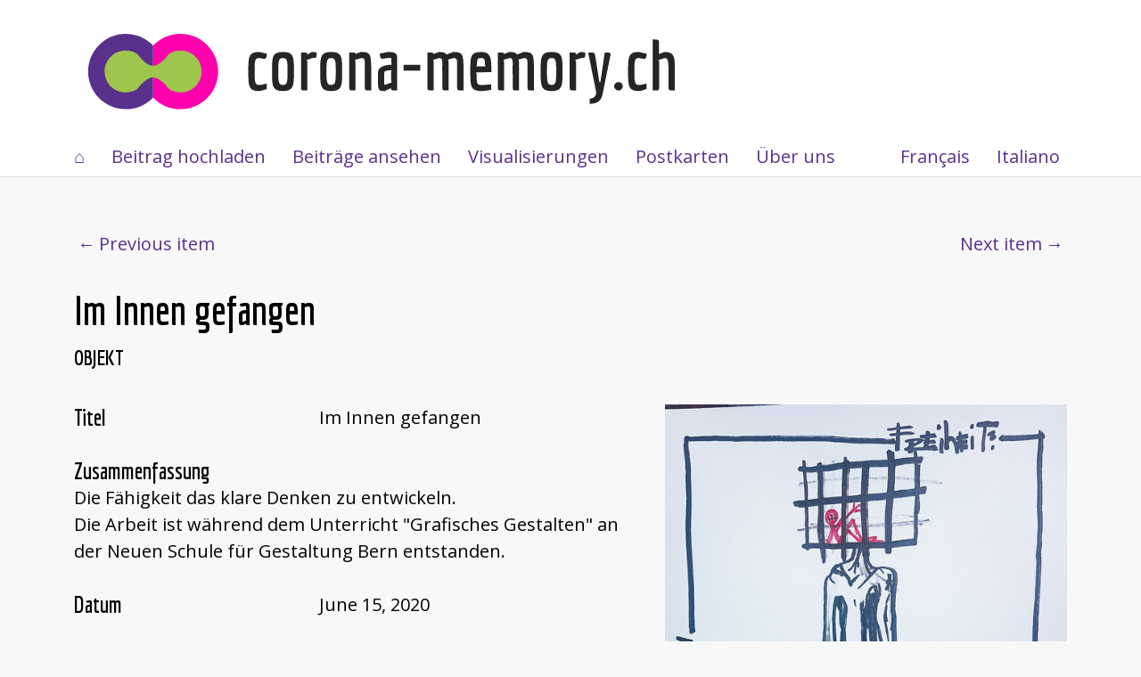

--- FILE ---
content_type: text/html; charset=UTF-8
request_url: https://www.corona-memory.ch/s/corona-memory/item/1584
body_size: 4233
content:
<!DOCTYPE html><html lang="de-DE">    <head>
        <meta charset="utf-8">
<meta property="og&#x3A;description" content="">
<meta property="og&#x3A;image" content="https&#x3A;&#x2F;&#x2F;www.corona-memory.ch&#x2F;files&#x2F;large&#x2F;52e6dc2ab0e8678591bfb8a42ce03bcba44cd237.jpg">
<meta property="og&#x3A;title" content="Im&#x20;Innen&#x20;gefangen&#x20;&#xB7;&#x20;DH&#x40;UNIBE&#x20;Omeka">
<meta property="og&#x3A;type" content="website">
<meta property="og&#x3A;url" content="https&#x3A;&#x2F;&#x2F;www.corona-memory.ch&#x2F;s&#x2F;corona-memory&#x2F;item&#x2F;1584">
<meta property="og&#x3A;image" content="https&#x3A;&#x2F;&#x2F;www.corona-memory.ch&#x2F;files&#x2F;large&#x2F;52e6dc2ab0e8678591bfb8a42ce03bcba44cd237.jpg">
<meta name="viewport" content="width&#x3D;device-width,&#x20;initial-scale&#x3D;1">        <title>Im Innen gefangen · Corona-Memory.ch DE · DH@UNIBE Omeka</title>        <link href="https&#x3A;&#x2F;&#x2F;fonts.googleapis.com&#x2F;css2&#x3F;family&#x3D;Economica&#x3A;wght&#x40;700&amp;family&#x3D;Open&#x2B;Sans&#x3A;ital,wght&#x40;0,400&#x3B;0,600&#x3B;0,700&#x3B;1,400&#x3B;1,600&#x3B;1,700&amp;display&#x3D;swap" media="screen" rel="stylesheet" type="text&#x2F;css">
<link href="&#x2F;application&#x2F;asset&#x2F;css&#x2F;iconfonts.css&#x3F;v&#x3D;3.1.1" media="screen" rel="stylesheet" type="text&#x2F;css">
<link href="&#x2F;themes&#x2F;corona-memory&#x2F;asset&#x2F;css&#x2F;style.css&#x3F;v&#x3D;0.1" media="screen" rel="stylesheet" type="text&#x2F;css">
<link href="&#x2F;modules&#x2F;Mapping&#x2F;asset&#x2F;vendor&#x2F;leaflet&#x2F;leaflet.css&#x3F;v&#x3D;1.5.0" media="screen" rel="stylesheet" type="text&#x2F;css">
<link href="&#x2F;modules&#x2F;FieldsAsTags&#x2F;asset&#x2F;css&#x2F;fieldsastags.css&#x3F;v&#x3D;1.0.1" media="screen" rel="stylesheet" type="text&#x2F;css">
<link href="&#x2F;application&#x2F;asset&#x2F;vendor&#x2F;chosen-js&#x2F;chosen.min.css&#x3F;v&#x3D;3.1.1" media="screen" rel="stylesheet" type="text&#x2F;css">
<link href="&#x2F;modules&#x2F;AdvancedSearch&#x2F;asset&#x2F;css&#x2F;search.css&#x3F;v&#x3D;3.3.6.11" media="screen" rel="stylesheet" type="text&#x2F;css">
<link href="&#x2F;modules&#x2F;Internationalisation&#x2F;asset&#x2F;css&#x2F;language-switcher.css&#x3F;v&#x3D;3.3.10.1" media="screen" rel="stylesheet" type="text&#x2F;css">
<link href="&#x2F;modules&#x2F;Internationalisation&#x2F;asset&#x2F;vendor&#x2F;flag-icon-css&#x2F;css&#x2F;flag-icon.min.css&#x3F;v&#x3D;3.3.10.1" media="screen" rel="stylesheet" type="text&#x2F;css">                <script  src="&#x2F;&#x2F;kit.fontawesome.com&#x2F;53f38da7f9.js"></script>
<script  src="&#x2F;&#x2F;ajax.googleapis.com&#x2F;ajax&#x2F;libs&#x2F;jquery&#x2F;3.5.1&#x2F;jquery.min.js"></script>
<script  src="&#x2F;application&#x2F;asset&#x2F;js&#x2F;global.js&#x3F;v&#x3D;3.1.1"></script>
<script  src="&#x2F;themes&#x2F;corona-memory&#x2F;asset&#x2F;js&#x2F;default.js&#x3F;v&#x3D;0.1"></script>
<script  src="&#x2F;modules&#x2F;Mapping&#x2F;asset&#x2F;vendor&#x2F;leaflet&#x2F;leaflet.js&#x3F;v&#x3D;1.5.0"></script>
<script  src="&#x2F;modules&#x2F;Mapping&#x2F;asset&#x2F;vendor&#x2F;leaflet.providers&#x2F;leaflet-providers.js&#x3F;v&#x3D;1.5.0"></script>
<script  src="&#x2F;modules&#x2F;Mapping&#x2F;asset&#x2F;js&#x2F;mapping-show.js&#x3F;v&#x3D;1.5.0"></script>
<script  src="&#x2F;modules&#x2F;Mapping&#x2F;asset&#x2F;js&#x2F;control.fit-bounds.js&#x3F;v&#x3D;1.5.0"></script>
<script >
    //<!--
    
Omeka.jsTranslate = function(str) {
    var jsTranslations = {"Something went wrong":"Etwas lief schief.","Make private":"Privat setzen","Make public":"Ver\u00f6ffentlichen","Expand":"Ausklappen","Collapse":"Einklappen","You have unsaved changes.":"Sie haben ungesicherte \u00c4nderungen.","Restore item set":"Sammlung wiederherstellen","Close icon set":"Close icon set","Open icon set":"Open icon set","[Untitled]":"[Ohne Titel]","Failed loading resource template from API":"Laden der Ressourcenvorlage von der API fehlgeschlagen","Restore property":"Eigenschaft wiederherstellen","There are no available pages.":"Keine verf\u00fcgbaren Seiten","Please enter a valid language tag":"Please enter a valid language tag","Title":"Titel","Description":"Beschreibung","Automatic mapping of empty values":"Automatic mapping of empty values","Available":"Available","Enabled":"Enabled","Find":"Find","Find resources\u2026":"Find resources\u2026","Processing\u2026":"Processing\u2026","Try to map automatically the metadata and the properties that are not mapped yet with the fields of the index":"Try to map automatically the metadata and the properties that are not mapped yet with the fields of the index","Advanced bulk edit":"Advanced bulk edit","The actions are processed in the order of the form. Be careful when mixing them.":"The actions are processed in the order of the form. Be careful when mixing them.","Cleaning":"Cleaning","Convert datatype":"Convert datatype","Displace values":"Displace values","Explode values":"Explode values","Media HTML":"Media HTML","Order values":"Order values","Replace literal values":"Replace literal values","Visibility of values":"Visibility of values","Remove mapping":"Remove mapping"};
    return (str in jsTranslations) ? jsTranslations[str] : str;
};
    //-->
</script>
<script  defer="defer" src="&#x2F;application&#x2F;asset&#x2F;vendor&#x2F;chosen-js&#x2F;chosen.jquery.min.js&#x3F;v&#x3D;3.1.1"></script>
<script  defer="defer" src="&#x2F;modules&#x2F;AdvancedSearch&#x2F;asset&#x2F;js&#x2F;search.js&#x3F;v&#x3D;3.3.6.11"></script>        
        <style>
                        a:link,
            a:visited {
                color: #5a308d            }
            
            a:active,
            a:hover {
                color: #5a308d;
                opacity: .75;
            }
                    </style>
    </head>

    <body class="item&#x20;resource&#x20;show">                <header>
            <h1>
                <a href="/s/corona-memory" class="site-title">
                    <img src="/themes/corona-memory/asset/img/logo.svg?v=0.1" alt="Corona-Memory.ch DE" title="Startseite"/>
                </a>
            </h1>

            <nav>
            <ul class="navigation">
    <li>
        <a href="&#x2F;s&#x2F;corona-memory&#x2F;page&#x2F;welcome">⌂</a>
    </li>
    <li>
        <a href="&#x2F;s&#x2F;corona-memory&#x2F;page&#x2F;upload-doc">Beitrag hochladen</a>
    </li>
    <li>
        <a href="&#x2F;s&#x2F;corona-memory&#x2F;item">Beiträge ansehen</a>
    </li>
    <li>
        <a href="&#x2F;s&#x2F;corona-memory&#x2F;page&#x2F;visualizations">Visualisierungen</a>
    </li>
    <li>
        <a href="&#x2F;s&#x2F;corona-memory&#x2F;page&#x2F;postcard">Postkarten</a>
    </li>
    <li>
        <a href="&#x2F;s&#x2F;corona-memory&#x2F;page&#x2F;about">Über uns</a>
    </li>
    <li>
        <a href="https&#x3A;&#x2F;&#x2F;www.corona-memory.ch&#x2F;s&#x2F;corona-memory-fr&#x2F;">Français</a>
    </li>
    <li>
        <a href="https&#x3A;&#x2F;&#x2F;www.corona-memory.ch&#x2F;s&#x2F;corona-memory-it&#x2F;">Italiano</a>
    </li>
</ul>            </nav>
        </header>
        <div id="content" role="main">
            
    <div class="previous-next-items">
                    <a class="previous-item" href="&#x2F;s&#x2F;corona-memory&#x2F;item&#x2F;1581">Previous item</a>                            <a class="next-item" href="&#x2F;s&#x2F;corona-memory&#x2F;item&#x2F;1586">Next item</a>            </div>

<h2><span class="title">Im Innen gefangen</span></h2><h3>Objekt</h3>
<div class="propgrid">
            <div class="media-list">
            <div class="values">
                <a class="resource-link" href="&#x2F;s&#x2F;corona-memory&#x2F;media&#x2F;1585"><img src="https&#x3A;&#x2F;&#x2F;www.corona-memory.ch&#x2F;files&#x2F;large&#x2F;52e6dc2ab0e8678591bfb8a42ce03bcba44cd237.jpg" alt=""><span class="resource-name">Elio.jpg</span></a>            </div>
        </div>
        <div class="properties">
            <div class="property">
        <h4>
                Titel                        </h4>
        <div class="values">
                                            <div class="value" lang="">
                                Im Innen gefangen            </div>
                            </div>
    </div>
    <div class="property">
        <h4>
                Zusammenfassung                        </h4>
        <div class="values">
                                            <div class="value" lang="">
                                Die Fähigkeit das klare Denken zu entwickeln.<br />
Die Arbeit ist während dem Unterricht &quot;Grafisches Gestalten&quot; an der Neuen Schule für Gestaltung Bern entstanden.            </div>
                            </div>
    </div>
    <div class="property">
        <h4>
                Datum                        </h4>
        <div class="values">
                                            <div class="value" lang="">
                                June 15, 2020            </div>
                            </div>
    </div>
    <div class="property">
        <h4>
                Thema                        </h4>
        <div class="values">
                                            <div class="value" lang="">
                                culture            </div>
                            </div>
    </div>
    <div class="property">
        <h4>
                Sprache                        </h4>
        <div class="values">
                                            <div class="value" lang="">
                                de            </div>
                            </div>
    </div>
        <div class="property">
                                        <h4>Sammlungen</h4>
                <div class="values">
                                            <div class="value"><a href="/s/corona-memory/item-set/796">Corona-Memory.ch: Collection</a></div>
                                    </div>
                    </div>

    </div>

</div>


<script type="application/ld+json">{"@context":"https:\/\/www.corona-memory.ch\/api-context","@id":"https:\/\/www.corona-memory.ch\/api\/items\/1584","@type":"o:Item","o:id":1584,"o:is_public":true,"o:owner":null,"o:resource_class":null,"o:resource_template":null,"o:thumbnail":null,"o:title":"Im Innen gefangen","thumbnail_display_urls":{"large":"https:\/\/www.corona-memory.ch\/files\/large\/52e6dc2ab0e8678591bfb8a42ce03bcba44cd237.jpg","medium":"https:\/\/www.corona-memory.ch\/files\/medium\/52e6dc2ab0e8678591bfb8a42ce03bcba44cd237.jpg","square":"https:\/\/www.corona-memory.ch\/files\/square\/52e6dc2ab0e8678591bfb8a42ce03bcba44cd237.jpg"},"o:created":{"@value":"2020-06-15T11:45:48+00:00","@type":"http:\/\/www.w3.org\/2001\/XMLSchema#dateTime"},"o:modified":{"@value":"2020-07-07T11:37:23+00:00","@type":"http:\/\/www.w3.org\/2001\/XMLSchema#dateTime"},"o:media":[{"@id":"https:\/\/www.corona-memory.ch\/api\/media\/1585","o:id":1585}],"o:item_set":[{"@id":"https:\/\/www.corona-memory.ch\/api\/item_sets\/796","o:id":796}],"o:site":[{"@id":"https:\/\/www.corona-memory.ch\/api\/sites\/2","o:id":2},{"@id":"https:\/\/www.corona-memory.ch\/api\/sites\/4","o:id":4},{"@id":"https:\/\/www.corona-memory.ch\/api\/sites\/5","o:id":5},{"@id":"https:\/\/www.corona-memory.ch\/api\/sites\/7","o:id":7},{"@id":"https:\/\/www.corona-memory.ch\/api\/sites\/8","o:id":8},{"@id":"https:\/\/www.corona-memory.ch\/api\/sites\/12","o:id":12}],"dcterms:title":[{"type":"literal","property_id":1,"property_label":"Title","is_public":true,"@value":"Im Innen gefangen"}],"dcterms:abstract":[{"type":"literal","property_id":19,"property_label":"Abstract","is_public":true,"@value":"Die F\u00e4higkeit das klare Denken zu entwickeln.\r\nDie Arbeit ist w\u00e4hrend dem Unterricht \"Grafisches Gestalten\" an der Neuen Schule f\u00fcr Gestaltung Bern entstanden."}],"dcterms:date":[{"type":"numeric:timestamp","property_id":7,"property_label":"Date","is_public":true,"@value":"2020-06-15","@type":"http:\/\/www.w3.org\/2001\/XMLSchema#date"}],"dcterms:subject":[{"type":"literal","property_id":3,"property_label":"Subject","is_public":true,"@value":"culture"}],"dcterms:language":[{"type":"literal","property_id":12,"property_label":"Language","is_public":true,"@value":"de"}],"o-module-mapping:marker":[{"@id":"https:\/\/www.corona-memory.ch\/api\/mapping_markers\/538","o:id":538}]}</script><p>This item was submitted on June 15, 2020 by [anonymous user] using the form “Beitrag hochladen” on the site “Corona-Memory.ch DE”: https://www.corona-memory.ch/s/corona-memory</p><a href="&#x2F;s&#x2F;corona-memory&#x2F;collecting&#x2F;item&#x2F;280">Hier klicken, um die gesammelten Daten zu sehen.</a><div id="mapping-section" class="section">
    <div id="mapping-map" style="height:500px;"
        data-mapping="null"
    ></div>
</div>

<div class="mapping-marker-popup-content" style="display:none;"
    data-marker-id="538"
    data-marker-lat="46.944221092191"
    data-marker-lng="7.4605749756401"
>
        <h3>Verorten Sie wenn möglich Ihren Beitrag auf der Karte (mit einem Klick wird ein Marker gesetzt)</h3>
            <div>
        Objekt: <a href="&#x2F;s&#x2F;corona-memory&#x2F;item&#x2F;1584">Im Innen gefangen</a>    </div>
</div>

    <div class="previous-next-items">
                    <a class="previous-item" href="&#x2F;s&#x2F;corona-memory&#x2F;item&#x2F;1581">Previous item</a>                            <a class="next-item" href="&#x2F;s&#x2F;corona-memory&#x2F;item&#x2F;1586">Next item</a>            </div>


<script type="text/javascript">
    jQuery(document).ready(function() {
        jQuery(document).trigger('enhance.tablesaw');
    });
</script>
        </div>
        <footer>
                        <div><hr style="border-style: dotted none none none;  border-width: 3px;"><a href="https://www.dh.unibe.ch/">Digital Humanities</a>, Universität Bern, <a href="http://infoclio.ch">infoclio.ch</a> und <a href="https://search.usi.ch/it/unita-organizzative/15/istituto-di-media-e-giornalismo">IMeG, Università della Svizzera italiana</a><br/>Oberfläche erstellt mit OMEKA-S.</div>
<div align="right"><a href="../page/impressum">Impressum</a></div>                    </footer>
    <!-- Matomo -->
<script type="text/javascript">

if (window.location.hostname === 'www.corona-memory.ch') {
  var _paq = window._paq || [];
  /* tracker methods like "setCustomDimension" should be called before "trackPageView" */
  _paq.push(['trackPageView']);
  _paq.push(['enableLinkTracking']);
  (function() {
    var u="//analytics.corona-memory.ch/";
    _paq.push(['setTrackerUrl', u+'matomo.php']);
    _paq.push(['setSiteId', '1']);
    var d=document, g=d.createElement('script'), s=d.getElementsByTagName('script')[0];
    g.type='text/javascript'; g.async=true; g.defer=true; g.src=u+'matomo.js'; s.parentNode.insertBefore(g,s);
  })();
} else if (window.location.hostname === 'www.publics-arts.ch') {
  var _paq = window._paq || [];
  /* tracker methods like "setCustomDimension" should be called before "trackPageView" */
  _paq.push(["setCookieDomain", "*.www.publics-arts.ch"]);
  _paq.push(['trackPageView']);
  _paq.push(['enableLinkTracking']);
  (function() {
    var u="https://analytics.corona-memory.ch/";
    _paq.push(['setTrackerUrl', u+'matomo.php']);
    _paq.push(['setSiteId', '2']);
    var d=document, g=d.createElement('script'), s=d.getElementsByTagName('script')[0];
    g.type='text/javascript'; g.async=true; g.defer=true; g.src=u+'matomo.js'; s.parentNode.insertBefore(g,s);
  })();
}
</script>
<!-- End Matomo Code --></body>
</html>


--- FILE ---
content_type: text/javascript
request_url: https://www.corona-memory.ch/modules/Mapping/asset/js/mapping-show.js?v=1.5.0
body_size: 705
content:
$(document).ready( function() {

var mappingMap = $('#mapping-map');
var mappingData = mappingMap.data('mapping');

var map = L.map('mapping-map');
var markers = new L.FeatureGroup();
var baseMaps = {
    'Streets': L.tileLayer.provider('OpenStreetMap.Mapnik'),
    'Grayscale': L.tileLayer.provider('CartoDB.Positron'),
    'Satellite': L.tileLayer.provider('Esri.WorldImagery'),
    'Terrain': L.tileLayer.provider('Esri.WorldShadedRelief')
};

var defaultBounds = null;
if (mappingData && mappingData['o-module-mapping:bounds'] !== null) {
    var bounds = mappingData['o-module-mapping:bounds'].split(',');
    var southWest = [bounds[1], bounds[0]];
    var northEast = [bounds[3], bounds[2]];
    defaultBounds = [southWest, northEast];
}

$('.mapping-marker-popup-content').each(function() {
    var popup = $(this).clone().show();
    var latLng = new L.LatLng(popup.data('marker-lat'), popup.data('marker-lng'));
    var marker = new L.Marker(latLng);
    marker.bindPopup(popup[0]);
    markers.addLayer(marker);
});

map.addLayer(baseMaps['Streets']);
map.addLayer(markers);
map.addControl(new L.Control.Layers(baseMaps));
map.addControl(new L.Control.FitBounds(markers));

var setView = function() {
    if (defaultBounds) {
        map.fitBounds(defaultBounds);
    } else {
        var bounds = markers.getBounds();
        if (bounds.isValid()) {
            map.fitBounds(bounds);
        } else {
            map.setView([20, 0], 2)
        }
    }
};

setView();

// Switching sections changes map dimensions, so make the necessary adjustments.
$('#mapping-section').one('o:section-opened', function(e) {
    map.invalidateSize();
    setView();
});

});


--- FILE ---
content_type: text/javascript
request_url: https://www.corona-memory.ch/modules/Mapping/asset/js/control.fit-bounds.js?v=1.5.0
body_size: 467
content:
// Control that fits markers within bounds.
L.Control.FitBounds = L.Control.extend({
    options: {
        position: 'topleft'
    },

    initialize: function (layerGroup) {
        this._layerGroup = layerGroup;
    },

    onAdd: function (map) {
        this._map = map;

        var container = L.DomUtil.create('div', 'mapping-control-fit leaflet-bar');
        var link = L.DomUtil.create('a', 'mapping-control-fit-bounds', container);

        link.innerHTML = '⊡';
        link.href = '#';
        link.title = 'Fit all markers on the map within one view';
        link.style.fontSize = '20px';

        L.DomEvent
            .on(link, 'mousedown', L.DomEvent.stopPropagation)
            .on(link, 'dblclick', L.DomEvent.stopPropagation)
            .on(link, 'click', L.DomEvent.stopPropagation)
            .on(link, 'click', L.DomEvent.preventDefault)
            .on(link, 'click', this._fitBounds, this);
        return container;
    },

    _fitBounds: function(e) {
        var bounds = this._layerGroup.getBounds();
        if (bounds.isValid()) {
            this._map.fitBounds(bounds);
        }
    },
});
